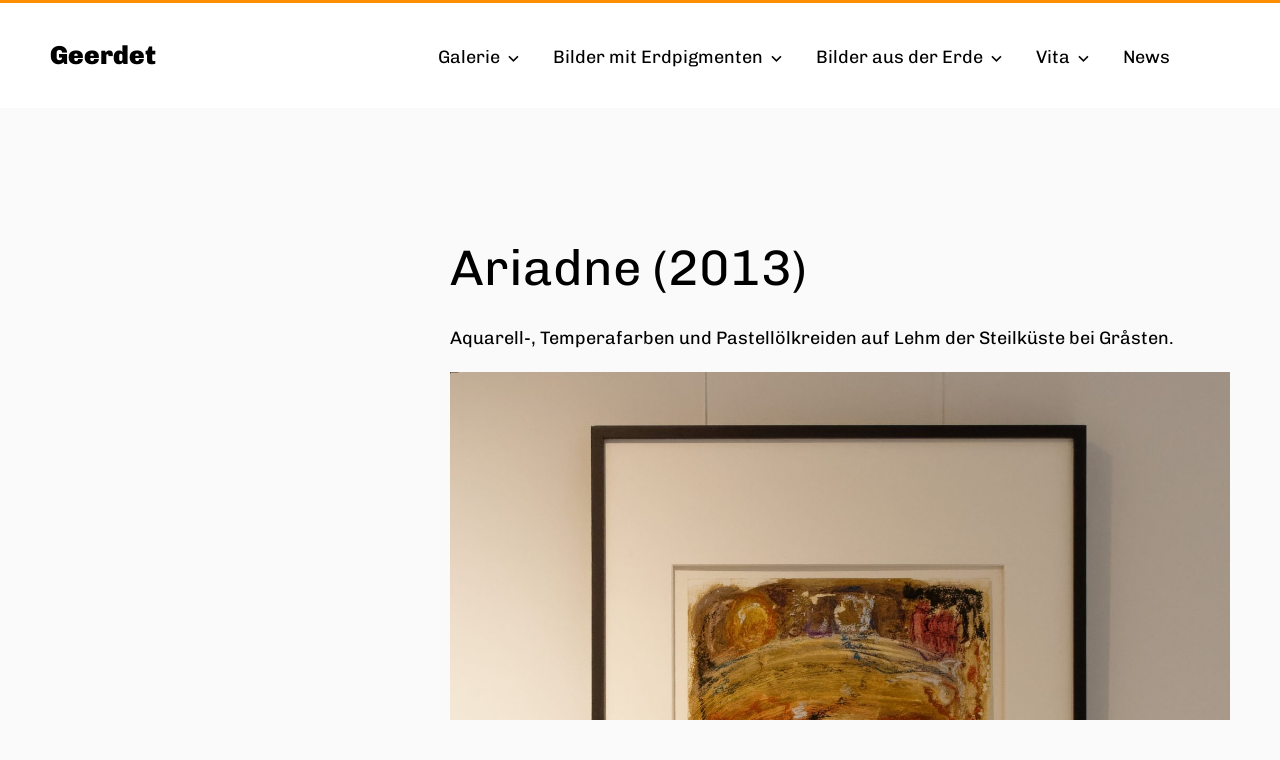

--- FILE ---
content_type: text/html; charset=UTF-8
request_url: https://corneliamichel.de/lehmbilder/ariadne-2013/
body_size: 5499
content:
<!DOCTYPE html>
<html lang="de">
<head>
<meta charset="UTF-8">
<meta name="viewport" content="width=device-width, initial-scale=1">
<link rel="profile" href="http://gmpg.org/xfn/11">
<link rel="pingback" href="https://corneliamichel.de/xmlrpc.php">

<title>Ariadne (2013) &#8211; Geerdet</title>
<meta name='robots' content='max-image-preview:large' />
	<style>img:is([sizes="auto" i], [sizes^="auto," i]) { contain-intrinsic-size: 3000px 1500px }</style>
	<link rel="alternate" type="application/rss+xml" title="Geerdet &raquo; Feed" href="https://corneliamichel.de/feed/" />
<link rel="alternate" type="application/rss+xml" title="Geerdet &raquo; Kommentar-Feed" href="https://corneliamichel.de/comments/feed/" />
<link rel='stylesheet' id='wp-block-library-css' href='https://corneliamichel.de/wp-includes/css/dist/block-library/style.min.css?ver=6.7.4' type='text/css' media='all' />
<style id='classic-theme-styles-inline-css' type='text/css'>
/*! This file is auto-generated */
.wp-block-button__link{color:#fff;background-color:#32373c;border-radius:9999px;box-shadow:none;text-decoration:none;padding:calc(.667em + 2px) calc(1.333em + 2px);font-size:1.125em}.wp-block-file__button{background:#32373c;color:#fff;text-decoration:none}
</style>
<style id='global-styles-inline-css' type='text/css'>
:root{--wp--preset--aspect-ratio--square: 1;--wp--preset--aspect-ratio--4-3: 4/3;--wp--preset--aspect-ratio--3-4: 3/4;--wp--preset--aspect-ratio--3-2: 3/2;--wp--preset--aspect-ratio--2-3: 2/3;--wp--preset--aspect-ratio--16-9: 16/9;--wp--preset--aspect-ratio--9-16: 9/16;--wp--preset--color--black: #000000;--wp--preset--color--cyan-bluish-gray: #abb8c3;--wp--preset--color--white: #ffffff;--wp--preset--color--pale-pink: #f78da7;--wp--preset--color--vivid-red: #cf2e2e;--wp--preset--color--luminous-vivid-orange: #ff6900;--wp--preset--color--luminous-vivid-amber: #fcb900;--wp--preset--color--light-green-cyan: #7bdcb5;--wp--preset--color--vivid-green-cyan: #00d084;--wp--preset--color--pale-cyan-blue: #8ed1fc;--wp--preset--color--vivid-cyan-blue: #0693e3;--wp--preset--color--vivid-purple: #9b51e0;--wp--preset--gradient--vivid-cyan-blue-to-vivid-purple: linear-gradient(135deg,rgba(6,147,227,1) 0%,rgb(155,81,224) 100%);--wp--preset--gradient--light-green-cyan-to-vivid-green-cyan: linear-gradient(135deg,rgb(122,220,180) 0%,rgb(0,208,130) 100%);--wp--preset--gradient--luminous-vivid-amber-to-luminous-vivid-orange: linear-gradient(135deg,rgba(252,185,0,1) 0%,rgba(255,105,0,1) 100%);--wp--preset--gradient--luminous-vivid-orange-to-vivid-red: linear-gradient(135deg,rgba(255,105,0,1) 0%,rgb(207,46,46) 100%);--wp--preset--gradient--very-light-gray-to-cyan-bluish-gray: linear-gradient(135deg,rgb(238,238,238) 0%,rgb(169,184,195) 100%);--wp--preset--gradient--cool-to-warm-spectrum: linear-gradient(135deg,rgb(74,234,220) 0%,rgb(151,120,209) 20%,rgb(207,42,186) 40%,rgb(238,44,130) 60%,rgb(251,105,98) 80%,rgb(254,248,76) 100%);--wp--preset--gradient--blush-light-purple: linear-gradient(135deg,rgb(255,206,236) 0%,rgb(152,150,240) 100%);--wp--preset--gradient--blush-bordeaux: linear-gradient(135deg,rgb(254,205,165) 0%,rgb(254,45,45) 50%,rgb(107,0,62) 100%);--wp--preset--gradient--luminous-dusk: linear-gradient(135deg,rgb(255,203,112) 0%,rgb(199,81,192) 50%,rgb(65,88,208) 100%);--wp--preset--gradient--pale-ocean: linear-gradient(135deg,rgb(255,245,203) 0%,rgb(182,227,212) 50%,rgb(51,167,181) 100%);--wp--preset--gradient--electric-grass: linear-gradient(135deg,rgb(202,248,128) 0%,rgb(113,206,126) 100%);--wp--preset--gradient--midnight: linear-gradient(135deg,rgb(2,3,129) 0%,rgb(40,116,252) 100%);--wp--preset--font-size--small: 13px;--wp--preset--font-size--medium: 20px;--wp--preset--font-size--large: 36px;--wp--preset--font-size--x-large: 42px;--wp--preset--spacing--20: 0.44rem;--wp--preset--spacing--30: 0.67rem;--wp--preset--spacing--40: 1rem;--wp--preset--spacing--50: 1.5rem;--wp--preset--spacing--60: 2.25rem;--wp--preset--spacing--70: 3.38rem;--wp--preset--spacing--80: 5.06rem;--wp--preset--shadow--natural: 6px 6px 9px rgba(0, 0, 0, 0.2);--wp--preset--shadow--deep: 12px 12px 50px rgba(0, 0, 0, 0.4);--wp--preset--shadow--sharp: 6px 6px 0px rgba(0, 0, 0, 0.2);--wp--preset--shadow--outlined: 6px 6px 0px -3px rgba(255, 255, 255, 1), 6px 6px rgba(0, 0, 0, 1);--wp--preset--shadow--crisp: 6px 6px 0px rgba(0, 0, 0, 1);}:where(.is-layout-flex){gap: 0.5em;}:where(.is-layout-grid){gap: 0.5em;}body .is-layout-flex{display: flex;}.is-layout-flex{flex-wrap: wrap;align-items: center;}.is-layout-flex > :is(*, div){margin: 0;}body .is-layout-grid{display: grid;}.is-layout-grid > :is(*, div){margin: 0;}:where(.wp-block-columns.is-layout-flex){gap: 2em;}:where(.wp-block-columns.is-layout-grid){gap: 2em;}:where(.wp-block-post-template.is-layout-flex){gap: 1.25em;}:where(.wp-block-post-template.is-layout-grid){gap: 1.25em;}.has-black-color{color: var(--wp--preset--color--black) !important;}.has-cyan-bluish-gray-color{color: var(--wp--preset--color--cyan-bluish-gray) !important;}.has-white-color{color: var(--wp--preset--color--white) !important;}.has-pale-pink-color{color: var(--wp--preset--color--pale-pink) !important;}.has-vivid-red-color{color: var(--wp--preset--color--vivid-red) !important;}.has-luminous-vivid-orange-color{color: var(--wp--preset--color--luminous-vivid-orange) !important;}.has-luminous-vivid-amber-color{color: var(--wp--preset--color--luminous-vivid-amber) !important;}.has-light-green-cyan-color{color: var(--wp--preset--color--light-green-cyan) !important;}.has-vivid-green-cyan-color{color: var(--wp--preset--color--vivid-green-cyan) !important;}.has-pale-cyan-blue-color{color: var(--wp--preset--color--pale-cyan-blue) !important;}.has-vivid-cyan-blue-color{color: var(--wp--preset--color--vivid-cyan-blue) !important;}.has-vivid-purple-color{color: var(--wp--preset--color--vivid-purple) !important;}.has-black-background-color{background-color: var(--wp--preset--color--black) !important;}.has-cyan-bluish-gray-background-color{background-color: var(--wp--preset--color--cyan-bluish-gray) !important;}.has-white-background-color{background-color: var(--wp--preset--color--white) !important;}.has-pale-pink-background-color{background-color: var(--wp--preset--color--pale-pink) !important;}.has-vivid-red-background-color{background-color: var(--wp--preset--color--vivid-red) !important;}.has-luminous-vivid-orange-background-color{background-color: var(--wp--preset--color--luminous-vivid-orange) !important;}.has-luminous-vivid-amber-background-color{background-color: var(--wp--preset--color--luminous-vivid-amber) !important;}.has-light-green-cyan-background-color{background-color: var(--wp--preset--color--light-green-cyan) !important;}.has-vivid-green-cyan-background-color{background-color: var(--wp--preset--color--vivid-green-cyan) !important;}.has-pale-cyan-blue-background-color{background-color: var(--wp--preset--color--pale-cyan-blue) !important;}.has-vivid-cyan-blue-background-color{background-color: var(--wp--preset--color--vivid-cyan-blue) !important;}.has-vivid-purple-background-color{background-color: var(--wp--preset--color--vivid-purple) !important;}.has-black-border-color{border-color: var(--wp--preset--color--black) !important;}.has-cyan-bluish-gray-border-color{border-color: var(--wp--preset--color--cyan-bluish-gray) !important;}.has-white-border-color{border-color: var(--wp--preset--color--white) !important;}.has-pale-pink-border-color{border-color: var(--wp--preset--color--pale-pink) !important;}.has-vivid-red-border-color{border-color: var(--wp--preset--color--vivid-red) !important;}.has-luminous-vivid-orange-border-color{border-color: var(--wp--preset--color--luminous-vivid-orange) !important;}.has-luminous-vivid-amber-border-color{border-color: var(--wp--preset--color--luminous-vivid-amber) !important;}.has-light-green-cyan-border-color{border-color: var(--wp--preset--color--light-green-cyan) !important;}.has-vivid-green-cyan-border-color{border-color: var(--wp--preset--color--vivid-green-cyan) !important;}.has-pale-cyan-blue-border-color{border-color: var(--wp--preset--color--pale-cyan-blue) !important;}.has-vivid-cyan-blue-border-color{border-color: var(--wp--preset--color--vivid-cyan-blue) !important;}.has-vivid-purple-border-color{border-color: var(--wp--preset--color--vivid-purple) !important;}.has-vivid-cyan-blue-to-vivid-purple-gradient-background{background: var(--wp--preset--gradient--vivid-cyan-blue-to-vivid-purple) !important;}.has-light-green-cyan-to-vivid-green-cyan-gradient-background{background: var(--wp--preset--gradient--light-green-cyan-to-vivid-green-cyan) !important;}.has-luminous-vivid-amber-to-luminous-vivid-orange-gradient-background{background: var(--wp--preset--gradient--luminous-vivid-amber-to-luminous-vivid-orange) !important;}.has-luminous-vivid-orange-to-vivid-red-gradient-background{background: var(--wp--preset--gradient--luminous-vivid-orange-to-vivid-red) !important;}.has-very-light-gray-to-cyan-bluish-gray-gradient-background{background: var(--wp--preset--gradient--very-light-gray-to-cyan-bluish-gray) !important;}.has-cool-to-warm-spectrum-gradient-background{background: var(--wp--preset--gradient--cool-to-warm-spectrum) !important;}.has-blush-light-purple-gradient-background{background: var(--wp--preset--gradient--blush-light-purple) !important;}.has-blush-bordeaux-gradient-background{background: var(--wp--preset--gradient--blush-bordeaux) !important;}.has-luminous-dusk-gradient-background{background: var(--wp--preset--gradient--luminous-dusk) !important;}.has-pale-ocean-gradient-background{background: var(--wp--preset--gradient--pale-ocean) !important;}.has-electric-grass-gradient-background{background: var(--wp--preset--gradient--electric-grass) !important;}.has-midnight-gradient-background{background: var(--wp--preset--gradient--midnight) !important;}.has-small-font-size{font-size: var(--wp--preset--font-size--small) !important;}.has-medium-font-size{font-size: var(--wp--preset--font-size--medium) !important;}.has-large-font-size{font-size: var(--wp--preset--font-size--large) !important;}.has-x-large-font-size{font-size: var(--wp--preset--font-size--x-large) !important;}
:where(.wp-block-post-template.is-layout-flex){gap: 1.25em;}:where(.wp-block-post-template.is-layout-grid){gap: 1.25em;}
:where(.wp-block-columns.is-layout-flex){gap: 2em;}:where(.wp-block-columns.is-layout-grid){gap: 2em;}
:root :where(.wp-block-pullquote){font-size: 1.5em;line-height: 1.6;}
</style>
<link rel='stylesheet' id='mlwf-css' href='https://corneliamichel.de/wp-content/plugins/mlwf/mlwf.css?ver=1.0' type='text/css' media='all' />
<link rel='stylesheet' id='patio-style-css' href='https://corneliamichel.de/wp-content/themes/patio/style.css?ver=6.7.4' type='text/css' media='all' />
<style id='patio-style-inline-css' type='text/css'>
.comment-body a:hover,
.entry-content a:hover {
  color: #ff8f00;
}

body {
  border-top: 3px solid #ff8f00;
  border-bottom: 3px solid #ff8f00;
}

button,
input[type='button'],
input[type='reset'],
input[type='submit'] {
  background: #ff8f00;
}

input[type='text']:focus,
input[type='email']:focus,
input[type='url']:focus,
input[type='password']:focus,
input[type='search']:focus,
textarea:focus {
  color: #111;
  border-bottom: 3px solid #ff8f00;
}

.main-navigation .menu-wrap {
  background: #ff8f00;
}

.main-navigation .menu-wrap:before {
  background: #ff8f00;
}

.comment-navigation a:hover,
.posts-navigation a:hover {
  background: #ff8f00;
}

@media screen and (min-width: 1000px) {

	.main-navigation li.current-menu-item > a, .main-navigation li:hover > a {
	color: #ff8f00;
	}

	.main-navigation .page_item_has_children:hover > a,
	.main-navigation .menu-item-has-children:hover > a {
	background: #ff8f00;
	}

	.main-navigation .children,
	.main-navigation .sub-menu {
		background: #ff8f00;
	}
}

#masthead .site-title a:hover {
  color: #ff8f00;
}

.not-singular .hentry .entry-title a:hover {
  color: #ff8f00;
}

.not-singular .hentry .entry-excerpt .more-link:hover {
  color: #ff8f00;
}

.singular .entry-footer a:hover {
  color: #ff8f00;
}

.not-found a:hover {
  color: #ff8f00;
}

.comment-body a.comment-reply-link:hover {
  background: #ff8f00;
}

#cancel-comment-reply-link:hover {
  color: #ff8f00;
  border-color: #ff8f00;
}

#colophon .footer-widgets-wrap .footer-widgets a:hover {
  color: #ff8f00;
}

#colophon .footer-widgets-wrap .widget_rss .widget-title a:hover {
  color: #ff8f00;
}

#colophon .footer-widgets-wrap .widget_rss .rsswidget {
  color: #ff8f00;
}

#colophon .footer-widgets-wrap .widget_facebook_likebox .widget-title a:hover {
  color: #ff8f00;
}

#colophon .site-info a:hover {
  color: #ff8f00;
}

#infinite-handle span button:hover {
  background: #ff8f00;
}

/* Lighten */
button:active,
input[type='button']:active,
input[type='reset']:active,
input[type='submit':active],
button:focus,
input[type='button']:focus,
input[type='reset']:focus,
input[type='submit':focus]{
	background: #ffa532;
}

.main-navigation .page_item_has_children:hover .children li a:hover,
.main-navigation .page_item_has_children:hover .sub-menu li a:hover,
.main-navigation .menu-item-has-children:hover .children li a:hover,
.main-navigation .menu-item-has-children:hover .sub-menu li a:hover {
	background: #ffa532;
}

.comment-body h3,
.entry-content h3 {
  border-bottom: 1px dotted #ffffff;
}

/* Darken */

button:hover,
input[type='button']:hover,
input[type='reset']:hover,
input[type='submit']:hover {
	background: #cc7200;
}

.comment-body a.comment-reply-link:active {
	background: #cc7200;
}
</style>
<script type="text/javascript" src="https://corneliamichel.de/wp-includes/js/jquery/jquery.min.js?ver=3.7.1" id="jquery-core-js"></script>
<script type="text/javascript" src="https://corneliamichel.de/wp-includes/js/jquery/jquery-migrate.min.js?ver=3.4.1" id="jquery-migrate-js"></script>
<script type="text/javascript" src="https://corneliamichel.de/wp-content/themes/patio/js/jquery.waitforimages.js?ver%5B0%5D=jquery" id="jquery-waitforimages-js"></script>
<link rel="https://api.w.org/" href="https://corneliamichel.de/wp-json/" /><link rel="alternate" title="JSON" type="application/json" href="https://corneliamichel.de/wp-json/wp/v2/pages/289" /><link rel="EditURI" type="application/rsd+xml" title="RSD" href="https://corneliamichel.de/xmlrpc.php?rsd" />
<meta name="generator" content="WordPress 6.7.4" />
<link rel="canonical" href="https://corneliamichel.de/lehmbilder/ariadne-2013/" />
<link rel='shortlink' href='https://corneliamichel.de/?p=289' />
<link rel="alternate" title="oEmbed (JSON)" type="application/json+oembed" href="https://corneliamichel.de/wp-json/oembed/1.0/embed?url=https%3A%2F%2Fcorneliamichel.de%2Flehmbilder%2Fariadne-2013%2F" />
<link rel="alternate" title="oEmbed (XML)" type="text/xml+oembed" href="https://corneliamichel.de/wp-json/oembed/1.0/embed?url=https%3A%2F%2Fcorneliamichel.de%2Flehmbilder%2Fariadne-2013%2F&#038;format=xml" />
		<style type="text/css" id="wp-custom-css">
			/* "Search" inkl. Lupe ausblenden */
.search-toggle {
		display: none;
}
/* "Primary Menu" Text beim Hamburger Menü ausblenden */
.main-navigation .menu-toggle {
		font-size: 0;
		line-height: 0;
}		</style>
		</head>

<body class="page-template-default page page-id-289 page-child parent-pageid-415 singular">
<div id="page" class="hfeed site">
	<a class="skip-link screen-reader-text" href="#content">Skip to content</a>

	<header id="masthead" class="site-header" role="banner">
		<div class="wrap">
			<div class="site-branding">
								<h1 class="site-title"><a href="https://corneliamichel.de/" rel="home">Geerdet</a></h1>
			</div><!-- .site-branding -->
			
			<button class="search-toggle">Search</button>

			<nav id="site-navigation" class="main-navigation" role="navigation">
				<button class="menu-toggle" aria-controls="primary-menu" aria-expanded="false">Primary Menu</button>

				<div class="menu-wrap">
					<div id="primary-menu" class="menu"><ul>
<li class="page_item page-item-443 page_item_has_children"><a href="https://corneliamichel.de/">Galerie</a>
<ul class='children'>
	<li class="page_item page-item-64 page_item_has_children"><a href="https://corneliamichel.de/herzlich-willkommen/kontaktimpressum/">Kontakt/Impressum</a>
	<ul class='children'>
		<li class="page_item page-item-318"><a href="https://corneliamichel.de/herzlich-willkommen/kontaktimpressum/datenschutz/">Datenschutz</a></li>
		<li class="page_item page-item-303"><a href="https://corneliamichel.de/herzlich-willkommen/kontaktimpressum/copyright-hinweis/">© Copyright Hinweis</a></li>
	</ul>
</li>
</ul>
</li>
<li class="page_item page-item-415 page_item_has_children current_page_ancestor current_page_parent"><a href="https://corneliamichel.de/lehmbilder/">Bilder mit Erdpigmenten</a>
<ul class='children'>
	<li class="page_item page-item-270"><a href="https://corneliamichel.de/lehmbilder/high-purple-2013/">High Purple (2013)</a></li>
	<li class="page_item page-item-272"><a href="https://corneliamichel.de/lehmbilder/horizont-2012/">Horizont (2012)</a></li>
	<li class="page_item page-item-394"><a href="https://corneliamichel.de/lehmbilder/kunstwerke-aus-lehm-vom-tonteich-und-der-ostseekueste-galerie/">Neue Bilder aus Lehm</a></li>
	<li class="page_item page-item-276"><a href="https://corneliamichel.de/lehmbilder/schiff-2012/">Schiff (2012)</a></li>
	<li class="page_item page-item-274"><a href="https://corneliamichel.de/lehmbilder/lichtinsel-2012/">Lichtinsel (2012)</a></li>
	<li class="page_item page-item-278"><a href="https://corneliamichel.de/lehmbilder/tagtraum-2012/">Tagtraum (2012)</a></li>
	<li class="page_item page-item-283"><a href="https://corneliamichel.de/lehmbilder/seegras-2013/">Seegras (2013)</a></li>
	<li class="page_item page-item-285"><a href="https://corneliamichel.de/lehmbilder/verbundenheit-2012/">Verbundenheit (2012)</a></li>
	<li class="page_item page-item-287"><a href="https://corneliamichel.de/lehmbilder/fragmente-2012/">Fragmente (2012)</a></li>
	<li class="page_item page-item-289 current_page_item"><a href="https://corneliamichel.de/lehmbilder/ariadne-2013/" aria-current="page">Ariadne (2013)</a></li>
	<li class="page_item page-item-291"><a href="https://corneliamichel.de/lehmbilder/sphaere-2013/">Sphäre (2013)</a></li>
	<li class="page_item page-item-293"><a href="https://corneliamichel.de/lehmbilder/sprungbereit-2013/">sprungbereit (2013)</a></li>
</ul>
</li>
<li class="page_item page-item-417 page_item_has_children"><a href="https://corneliamichel.de/buddelbilder/">Bilder aus der Erde</a>
<ul class='children'>
	<li class="page_item page-item-345 page_item_has_children"><a href="https://corneliamichel.de/buddelbilder/mein-kunstprojekt-tonteich/">Aktuelle Bilder aus der Erde</a>
	<ul class='children'>
		<li class="page_item page-item-378"><a href="https://corneliamichel.de/buddelbilder/mein-kunstprojekt-tonteich/tonteich-ausgraben/">Tonteich ausgraben</a></li>
		<li class="page_item page-item-376"><a href="https://corneliamichel.de/buddelbilder/mein-kunstprojekt-tonteich/tonteich-verbuddeln/">Tonteich verbuddeln</a></li>
	</ul>
</li>
	<li class="page_item page-item-229"><a href="https://corneliamichel.de/buddelbilder/ausstellung/">Die Kraft der dunklen Materie (2016)</a></li>
	<li class="page_item page-item-268"><a href="https://corneliamichel.de/buddelbilder/die-milchstrasse-2016/">Die Milchstraße (2016)</a></li>
	<li class="page_item page-item-258"><a href="https://corneliamichel.de/buddelbilder/das-haar-der-berenike-2014/">Das Haar der Berenike (2014)</a></li>
	<li class="page_item page-item-236"><a href="https://corneliamichel.de/buddelbilder/blau-in-bewegung/">Blau in Bewegung (2013)</a></li>
	<li class="page_item page-item-519"><a href="https://corneliamichel.de/buddelbilder/rosen-2013/">Rosen (2013)</a></li>
</ul>
</li>
<li class="page_item page-item-634 page_item_has_children"><a href="https://corneliamichel.de/vita/">Vita</a>
<ul class='children'>
	<li class="page_item page-item-704"><a href="https://corneliamichel.de/vita/imagefilm/">Filmbeiträge</a></li>
	<li class="page_item page-item-405"><a href="https://corneliamichel.de/vita/ausstellungen/">Ausstellungen</a></li>
	<li class="page_item page-item-10"><a href="https://corneliamichel.de/vita/vitaausstellungen/">Lebenskunst</a></li>
</ul>
</li>
<li class="page_item page-item-734"><a href="https://corneliamichel.de/734-2/">News</a></li>
</ul></div>
					
				</div><!-- .menu-wrap -->
			</nav><!-- #site-navigation -->
		</div><!-- .wrap -->
	</header><!-- #masthead -->

	<div id="content" class="site-content">

		
		
		<div class="wrap">
			<div id="primary" class="content-area">
				<main id="main" class="site-main" role="main">	
					
<article id="post-289" class="post-289 page type-page status-publish hentry lock-1">
		
	<div class="hentry-wrap">
		<header class="entry-header">
			<h1 class="entry-title">Ariadne (2013)</h1>		</header><!-- .entry-header -->

		<div class="entry-content">
			<p>Aquarell-, Temperafarben und Pastellölkreiden auf Lehm der Steilküste bei Gråsten.</p>
<figure id="attachment_249" aria-describedby="caption-attachment-249" style="width: 2659px" class="wp-caption aligncenter"><a href="https://corneliamichel.de/wp-content/uploads/2018/03/D72_7056_DxO.jpg"><img fetchpriority="high" decoding="async" class="size-full wp-image-249" src="https://corneliamichel.de/wp-content/uploads/2018/03/D72_7056_DxO.jpg" alt="" width="2659" height="2885" srcset="https://corneliamichel.de/wp-content/uploads/2018/03/D72_7056_DxO.jpg 2659w, https://corneliamichel.de/wp-content/uploads/2018/03/D72_7056_DxO-276x300.jpg 276w, https://corneliamichel.de/wp-content/uploads/2018/03/D72_7056_DxO-768x833.jpg 768w, https://corneliamichel.de/wp-content/uploads/2018/03/D72_7056_DxO-944x1024.jpg 944w, https://corneliamichel.de/wp-content/uploads/2018/03/D72_7056_DxO-885x960.jpg 885w, https://corneliamichel.de/wp-content/uploads/2018/03/D72_7056_DxO-1475x1600.jpg 1475w" sizes="(max-width: 2659px) 100vw, 2659px" /></a><figcaption id="caption-attachment-249" class="wp-caption-text">Ariadne (2013)</figcaption></figure>
<p>50,2&#215;60.2cm/Artglas</p>
					</div><!-- .entry-content -->

		<footer class="entry-footer">
					</footer><!-- .entry-footer -->
	</div><!-- .hentry-wrap -->
</article><!-- #post-## -->				</main><!-- #main -->
			</div><!-- #primary -->			
		</div><!-- .wrap -->

		
	

		
	</div><!-- #content -->
	
	<div id="search-wrap">
		<div class="wrap">
			<button class="search-toggle-close">Close Search</button>
			<form role="search" method="get" class="search-form" action="https://corneliamichel.de/">
	<label>
		<span class="screen-reader-text">Search for:</span>
		<input type="search" class="search-field" placeholder="Type keyword and hit enter to search..." value="" name="s" title="Search for:" />
	</label>
	<input type="submit" class="search-submit" value="Search" />
</form>		</div><!-- .wrap -->
	</div><!-- #search-wrap -->

	<footer id="colophon" class="site-footer" role="contentinfo">
		<div class="wrap">
			<div class="footer-widgets-wrap column-2">

				<div class="footer-widgets footer-1"><aside id="text-6" class="widget widget_text">			<div class="textwidget"><p><a href="https://corneliamichel.de/herzlich-willkommen/kontaktimpressum/">Impressum</a></p>
<p><a href="https://corneliamichel.de/herzlich-willkommen/kontaktimpressum/datenschutz/">Datenschutz</a></p>
</div>
		</aside></div><div class="footer-widgets footer-2"><aside id="text-5" class="widget widget_text">			<div class="textwidget"><p>Wenn Ihnen ein Bild gefällt und Sie es erwerben möchten, schreiben Sie mir eine Email. Bei den Kunstwerken aus der Galerie handelt es sich um ungerahmte Leinwand, die problemlos versendet werden kann. Die Versandkosten sind inklusive.</p>
<p><a href="mailto:cornelia@corneliamichel.de">cornelia@corneliamichel.de</a></p>
</div>
		</aside></div>
			</div><!-- .widgets -->

			<div class="site-info">
				<a href="http://wordpress.org/">Proudly powered by WordPress</a>
				<span class="sep"> | </span>
				Theme: Patio by <a href="http://fikrirasy.id" rel="designer">Fikri Rasyid</a>.			</div><!-- .site-info -->			
		</div><!-- .wrap -->
	</footer><!-- #colophon -->
</div><!-- #page -->

<script type="text/javascript" src="https://corneliamichel.de/wp-content/themes/patio/js/patio.js?ver=20150215" id="patio-script-js"></script>

</body>
</html>


--- FILE ---
content_type: text/css
request_url: https://corneliamichel.de/wp-content/plugins/mlwf/mlwf.css?ver=1.0
body_size: 268
content:
/* chivo-regular - latin */
@font-face {
	font-display: swap; /* Check https://developer.mozilla.org/en-US/docs/Web/CSS/@font-face/font-display for other options. */
	font-family: 'Chivo';
	font-style: normal;
	font-weight: 400;
	src: url('fonts/chivo-v18-latin-regular.eot'); /* IE9 Compat Modes */
	src: url('fonts/chivo-v18-latin-regular.eot?#iefix') format('embedded-opentype'), /* IE6-IE8 */
		url('fonts/chivo-v18-latin-regular.woff2') format('woff2'), /* Super Modern Browsers */
		url('fonts/chivo-v18-latin-regular.woff') format('woff'), /* Modern Browsers */
		url('fonts/chivo-v18-latin-regular.ttf') format('truetype'), /* Safari, Android, iOS */
		url('fonts/chivo-v18-latin-regular.svg#Chivo') format('svg'); /* Legacy iOS */
}

/* chivo-italic - latin */
@font-face {
	font-display: swap; /* Check https://developer.mozilla.org/en-US/docs/Web/CSS/@font-face/font-display for other options. */
	font-family: 'Chivo';
	font-style: italic;
	font-weight: 400;
	src: url('fonts/chivo-v18-latin-italic.eot'); /* IE9 Compat Modes */
	src: url('fonts/chivo-v18-latin-italic.eot?#iefix') format('embedded-opentype'), /* IE6-IE8 */
		url('fonts/chivo-v18-latin-italic.woff2') format('woff2'), /* Super Modern Browsers */
		url('fonts/chivo-v18-latin-italic.woff') format('woff'), /* Modern Browsers */
		url('fonts/chivo-v18-latin-italic.ttf') format('truetype'), /* Safari, Android, iOS */
		url('fonts/chivo-v18-latin-italic.svg#Chivo') format('svg'); /* Legacy iOS */
}

/* chivo-900 - latin */
@font-face {
	font-display: swap; /* Check https://developer.mozilla.org/en-US/docs/Web/CSS/@font-face/font-display for other options. */
	font-family: 'Chivo';
	font-style: normal;
	font-weight: 900;
	src: url('fonts/chivo-v18-latin-900.eot'); /* IE9 Compat Modes */
	src: url('fonts/chivo-v18-latin-900.eot?#iefix') format('embedded-opentype'), /* IE6-IE8 */
		url('fonts/chivo-v18-latin-900.woff2') format('woff2'), /* Super Modern Browsers */
		url('fonts/chivo-v18-latin-900.woff') format('woff'), /* Modern Browsers */
		url('fonts/chivo-v18-latin-900.ttf') format('truetype'), /* Safari, Android, iOS */
		url('fonts/chivo-v18-latin-900.svg#Chivo') format('svg'); /* Legacy iOS */
}

/* chivo-900italic - latin */
@font-face {
	font-display: swap; /* Check https://developer.mozilla.org/en-US/docs/Web/CSS/@font-face/font-display for other options. */
	font-family: 'Chivo';
	font-style: italic;
	font-weight: 900;
	src: url('fonts/chivo-v18-latin-900italic.eot'); /* IE9 Compat Modes */
	src: url('fonts/chivo-v18-latin-900italic.eot?#iefix') format('embedded-opentype'), /* IE6-IE8 */
		url('fonts/chivo-v18-latin-900italic.woff2') format('woff2'), /* Super Modern Browsers */
		url('fonts/chivo-v18-latin-900italic.woff') format('woff'), /* Modern Browsers */
		url('fonts/chivo-v18-latin-900italic.ttf') format('truetype'), /* Safari, Android, iOS */
		url('fonts/chivo-v18-latin-900italic.svg#Chivo') format('svg'); /* Legacy iOS */
}


--- FILE ---
content_type: text/javascript
request_url: https://corneliamichel.de/wp-content/themes/patio/js/patio.js?ver=20150215
body_size: 1047
content:
jQuery(document).ready(function($){
	/* Toggle search */
	$('#masthead').on( 'click', '.search-toggle', function(e){
		e.preventDefault();

		$('#search-wrap').toggleClass( 'active' );
		$('#search-wrap .search-field').focus();
	});

	$('#search-wrap').on( 'click', '.search-toggle-close', function(e){
		e.preventDefault();
		$('#search-wrap').addClass( 'fadeOut' );

		setTimeout(function(){
			$('#search-wrap').removeClass( 'active fadeOut' );
		}, 600 );
	});

	/* Toggle Menu */
	$('#masthead').on( 'click', '.menu-toggle', function(e){
		e.preventDefault();

		var button = $(this);

		if( $('.main-navigation').is( '.toggled' ) ){
			$('.main-navigation').addClass( 'fadeOut' );

			setTimeout(function(){
				$('.main-navigation').removeClass( 'toggled fadeOut' );
				button.attr({ 'aria-expanded' : false });
			}, 400 );
		} else {
			$('.main-navigation').addClass( 'toggled' );
				button.attr({ 'aria-expanded' : true });
		}
	});

	/**
	* Auto adjust post thumbnail
	*/
	function auto_adjust_thumbnail( thumb ){
		var thumb_height 	= thumb.outerHeight();
		var img 			= thumb.find( 'img' );
		var img_width 		= img.outerWidth();
		var img_height 		= img.outerHeight();

		if( thumb_height > img_height ){
			thumb.addClass( 'height-adjustment' );
		}
	}

	$('#main').waitForImages(function(){
		$('.entry-thumbnail').each(function(){
			auto_adjust_thumbnail( $(this) );
		});
	});

	$(window).resize(function(){
		$('.entry-thumbnail').each(function(){
			$(this).waitForImages(function(){
				$(this).removeClass('height-adjustment');
				auto_adjust_thumbnail( $(this) );				
			});
		});
	});

	// Auto adjust post thumbnail in infinite scroll
    $( document.body ).on( 'post-load', function () {
    	$('.infinite-wrap:last').waitForImages(function(){
			$(this).find('.entry-thumbnail').each(function(){
				auto_adjust_thumbnail( $(this) );
			}); 
    	});
    } );

    /* If there is #infinite-handle printed, make sure that the body has .infinite-scroll class */
    /* There is an bug where the the handle is still being printed even though user disable infinite scroll at dashboard > settings > reading */
    if( $('#infinite-handle').length > 0 ){
    	$('body').addClass( 'infinite-scroll' );
    }

    /*
	* Set minimum height for hentry-wrap
    */
    if( $('.singular .entry-footer').length > 0 ){
    	// var entry_footer_height = ;

    	$('.singular .hentry-wrap').css({ 'min-height' : $('.singular .entry-footer').height() });
    }

	/**
	* Civil Footnotes Support
	* Slide the window instead of jumping it
	*/
	$('#main').on( 'click', 'a[rel="footnote"], a.backlink', function(e){
		e.preventDefault();
		var target_id = $(this).attr('href');
		var respond_offset = $(target_id).offset();

		$('html, body').animate({
			scrollTop : respond_offset.top - 90
		});
	});		
});

/* Skip Link Focus Fix */
( function() {
	var is_webkit = navigator.userAgent.toLowerCase().indexOf( 'webkit' ) > -1,
	    is_opera  = navigator.userAgent.toLowerCase().indexOf( 'opera' )  > -1,
	    is_ie     = navigator.userAgent.toLowerCase().indexOf( 'msie' )   > -1;

	if ( ( is_webkit || is_opera || is_ie ) && document.getElementById && window.addEventListener ) {
		window.addEventListener( 'hashchange', function() {
			var id = location.hash.substring( 1 ),
				element;

			if ( ! ( /^[A-z0-9_-]+$/.test( id ) ) ) {
				return;
			}

			element = document.getElementById( id );

			if ( element ) {
				if ( ! ( /^(?:a|select|input|button|textarea)$/i.test( element.tagName ) ) ) {
					element.tabIndex = -1;
				}

				element.focus();
			}
		}, false );
	}
})();
